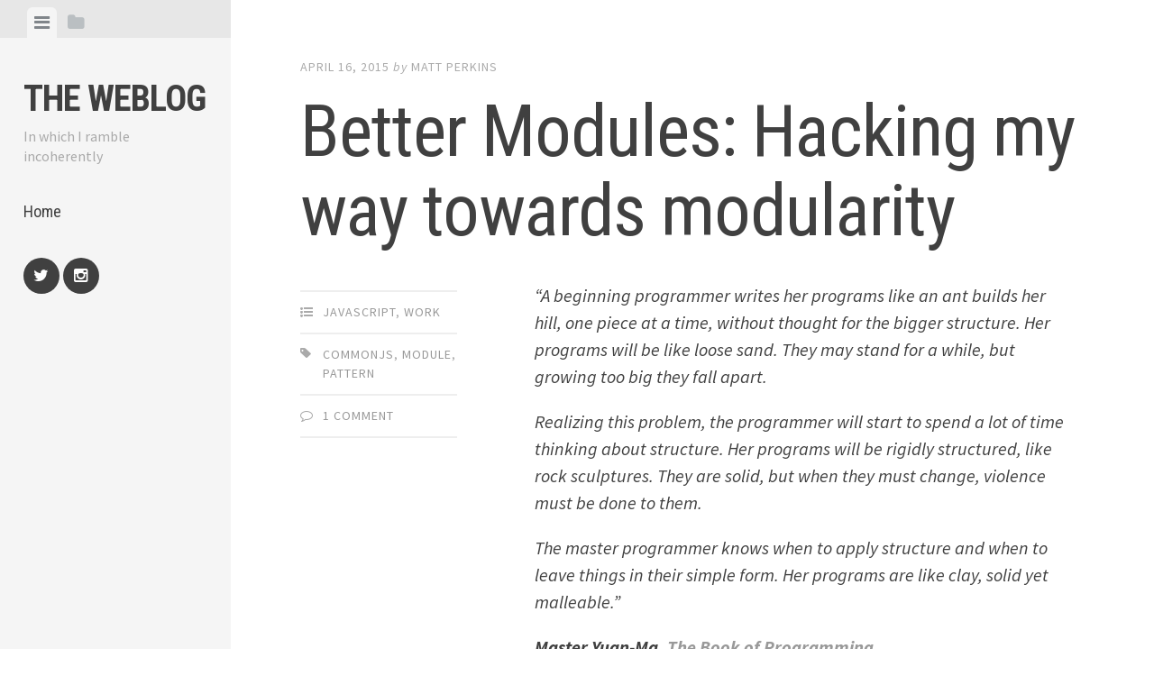

--- FILE ---
content_type: text/html; charset=UTF-8
request_url: http://blog.mattperkins.me/2015/04/16/better-modules/
body_size: 11718
content:
<!DOCTYPE html>
<html lang="en-US">
<head>
<meta charset="UTF-8">
<meta name="viewport" content="width=device-width, initial-scale=1">
<link rel="profile" href="http://gmpg.org/xfn/11">
<link rel="pingback" href="http://blog.mattperkins.me/xmlrpc.php">

<title>Better Modules: Hacking my way towards modularity &#8211; The weblog</title>
<meta name='robots' content='max-image-preview:large' />
<link rel='dns-prefetch' href='//secure.gravatar.com' />
<link rel='dns-prefetch' href='//fonts.googleapis.com' />
<link rel='dns-prefetch' href='//s.w.org' />
<link rel='dns-prefetch' href='//v0.wordpress.com' />
<link rel='dns-prefetch' href='//jetpack.wordpress.com' />
<link rel='dns-prefetch' href='//s0.wp.com' />
<link rel='dns-prefetch' href='//public-api.wordpress.com' />
<link rel='dns-prefetch' href='//0.gravatar.com' />
<link rel='dns-prefetch' href='//1.gravatar.com' />
<link rel='dns-prefetch' href='//2.gravatar.com' />
<link rel="alternate" type="application/rss+xml" title="The weblog &raquo; Feed" href="http://blog.mattperkins.me/feed/" />
<link rel="alternate" type="application/rss+xml" title="The weblog &raquo; Comments Feed" href="http://blog.mattperkins.me/comments/feed/" />
<link rel="alternate" type="application/rss+xml" title="The weblog &raquo; Better Modules: Hacking my way towards modularity Comments Feed" href="http://blog.mattperkins.me/2015/04/16/better-modules/feed/" />
<script type="text/javascript">
window._wpemojiSettings = {"baseUrl":"https:\/\/s.w.org\/images\/core\/emoji\/13.1.0\/72x72\/","ext":".png","svgUrl":"https:\/\/s.w.org\/images\/core\/emoji\/13.1.0\/svg\/","svgExt":".svg","source":{"concatemoji":"http:\/\/blog.mattperkins.me\/wp-includes\/js\/wp-emoji-release.min.js?ver=5.9.5"}};
/*! This file is auto-generated */
!function(e,a,t){var n,r,o,i=a.createElement("canvas"),p=i.getContext&&i.getContext("2d");function s(e,t){var a=String.fromCharCode;p.clearRect(0,0,i.width,i.height),p.fillText(a.apply(this,e),0,0);e=i.toDataURL();return p.clearRect(0,0,i.width,i.height),p.fillText(a.apply(this,t),0,0),e===i.toDataURL()}function c(e){var t=a.createElement("script");t.src=e,t.defer=t.type="text/javascript",a.getElementsByTagName("head")[0].appendChild(t)}for(o=Array("flag","emoji"),t.supports={everything:!0,everythingExceptFlag:!0},r=0;r<o.length;r++)t.supports[o[r]]=function(e){if(!p||!p.fillText)return!1;switch(p.textBaseline="top",p.font="600 32px Arial",e){case"flag":return s([127987,65039,8205,9895,65039],[127987,65039,8203,9895,65039])?!1:!s([55356,56826,55356,56819],[55356,56826,8203,55356,56819])&&!s([55356,57332,56128,56423,56128,56418,56128,56421,56128,56430,56128,56423,56128,56447],[55356,57332,8203,56128,56423,8203,56128,56418,8203,56128,56421,8203,56128,56430,8203,56128,56423,8203,56128,56447]);case"emoji":return!s([10084,65039,8205,55357,56613],[10084,65039,8203,55357,56613])}return!1}(o[r]),t.supports.everything=t.supports.everything&&t.supports[o[r]],"flag"!==o[r]&&(t.supports.everythingExceptFlag=t.supports.everythingExceptFlag&&t.supports[o[r]]);t.supports.everythingExceptFlag=t.supports.everythingExceptFlag&&!t.supports.flag,t.DOMReady=!1,t.readyCallback=function(){t.DOMReady=!0},t.supports.everything||(n=function(){t.readyCallback()},a.addEventListener?(a.addEventListener("DOMContentLoaded",n,!1),e.addEventListener("load",n,!1)):(e.attachEvent("onload",n),a.attachEvent("onreadystatechange",function(){"complete"===a.readyState&&t.readyCallback()})),(n=t.source||{}).concatemoji?c(n.concatemoji):n.wpemoji&&n.twemoji&&(c(n.twemoji),c(n.wpemoji)))}(window,document,window._wpemojiSettings);
</script>
<style type="text/css">
img.wp-smiley,
img.emoji {
	display: inline !important;
	border: none !important;
	box-shadow: none !important;
	height: 1em !important;
	width: 1em !important;
	margin: 0 0.07em !important;
	vertical-align: -0.1em !important;
	background: none !important;
	padding: 0 !important;
}
</style>
	<link rel='stylesheet' id='wp-block-library-css'  href='http://blog.mattperkins.me/wp-includes/css/dist/block-library/style.min.css?ver=5.9.5' type='text/css' media='all' />
<style id='wp-block-library-inline-css' type='text/css'>
.has-text-align-justify{text-align:justify;}
</style>
<link rel='stylesheet' id='mediaelement-css'  href='http://blog.mattperkins.me/wp-includes/js/mediaelement/mediaelementplayer-legacy.min.css?ver=4.2.16' type='text/css' media='all' />
<link rel='stylesheet' id='wp-mediaelement-css'  href='http://blog.mattperkins.me/wp-includes/js/mediaelement/wp-mediaelement.min.css?ver=5.9.5' type='text/css' media='all' />
<style id='global-styles-inline-css' type='text/css'>
body{--wp--preset--color--black: #000000;--wp--preset--color--cyan-bluish-gray: #abb8c3;--wp--preset--color--white: #ffffff;--wp--preset--color--pale-pink: #f78da7;--wp--preset--color--vivid-red: #cf2e2e;--wp--preset--color--luminous-vivid-orange: #ff6900;--wp--preset--color--luminous-vivid-amber: #fcb900;--wp--preset--color--light-green-cyan: #7bdcb5;--wp--preset--color--vivid-green-cyan: #00d084;--wp--preset--color--pale-cyan-blue: #8ed1fc;--wp--preset--color--vivid-cyan-blue: #0693e3;--wp--preset--color--vivid-purple: #9b51e0;--wp--preset--gradient--vivid-cyan-blue-to-vivid-purple: linear-gradient(135deg,rgba(6,147,227,1) 0%,rgb(155,81,224) 100%);--wp--preset--gradient--light-green-cyan-to-vivid-green-cyan: linear-gradient(135deg,rgb(122,220,180) 0%,rgb(0,208,130) 100%);--wp--preset--gradient--luminous-vivid-amber-to-luminous-vivid-orange: linear-gradient(135deg,rgba(252,185,0,1) 0%,rgba(255,105,0,1) 100%);--wp--preset--gradient--luminous-vivid-orange-to-vivid-red: linear-gradient(135deg,rgba(255,105,0,1) 0%,rgb(207,46,46) 100%);--wp--preset--gradient--very-light-gray-to-cyan-bluish-gray: linear-gradient(135deg,rgb(238,238,238) 0%,rgb(169,184,195) 100%);--wp--preset--gradient--cool-to-warm-spectrum: linear-gradient(135deg,rgb(74,234,220) 0%,rgb(151,120,209) 20%,rgb(207,42,186) 40%,rgb(238,44,130) 60%,rgb(251,105,98) 80%,rgb(254,248,76) 100%);--wp--preset--gradient--blush-light-purple: linear-gradient(135deg,rgb(255,206,236) 0%,rgb(152,150,240) 100%);--wp--preset--gradient--blush-bordeaux: linear-gradient(135deg,rgb(254,205,165) 0%,rgb(254,45,45) 50%,rgb(107,0,62) 100%);--wp--preset--gradient--luminous-dusk: linear-gradient(135deg,rgb(255,203,112) 0%,rgb(199,81,192) 50%,rgb(65,88,208) 100%);--wp--preset--gradient--pale-ocean: linear-gradient(135deg,rgb(255,245,203) 0%,rgb(182,227,212) 50%,rgb(51,167,181) 100%);--wp--preset--gradient--electric-grass: linear-gradient(135deg,rgb(202,248,128) 0%,rgb(113,206,126) 100%);--wp--preset--gradient--midnight: linear-gradient(135deg,rgb(2,3,129) 0%,rgb(40,116,252) 100%);--wp--preset--duotone--dark-grayscale: url('#wp-duotone-dark-grayscale');--wp--preset--duotone--grayscale: url('#wp-duotone-grayscale');--wp--preset--duotone--purple-yellow: url('#wp-duotone-purple-yellow');--wp--preset--duotone--blue-red: url('#wp-duotone-blue-red');--wp--preset--duotone--midnight: url('#wp-duotone-midnight');--wp--preset--duotone--magenta-yellow: url('#wp-duotone-magenta-yellow');--wp--preset--duotone--purple-green: url('#wp-duotone-purple-green');--wp--preset--duotone--blue-orange: url('#wp-duotone-blue-orange');--wp--preset--font-size--small: 13px;--wp--preset--font-size--medium: 20px;--wp--preset--font-size--large: 36px;--wp--preset--font-size--x-large: 42px;}.has-black-color{color: var(--wp--preset--color--black) !important;}.has-cyan-bluish-gray-color{color: var(--wp--preset--color--cyan-bluish-gray) !important;}.has-white-color{color: var(--wp--preset--color--white) !important;}.has-pale-pink-color{color: var(--wp--preset--color--pale-pink) !important;}.has-vivid-red-color{color: var(--wp--preset--color--vivid-red) !important;}.has-luminous-vivid-orange-color{color: var(--wp--preset--color--luminous-vivid-orange) !important;}.has-luminous-vivid-amber-color{color: var(--wp--preset--color--luminous-vivid-amber) !important;}.has-light-green-cyan-color{color: var(--wp--preset--color--light-green-cyan) !important;}.has-vivid-green-cyan-color{color: var(--wp--preset--color--vivid-green-cyan) !important;}.has-pale-cyan-blue-color{color: var(--wp--preset--color--pale-cyan-blue) !important;}.has-vivid-cyan-blue-color{color: var(--wp--preset--color--vivid-cyan-blue) !important;}.has-vivid-purple-color{color: var(--wp--preset--color--vivid-purple) !important;}.has-black-background-color{background-color: var(--wp--preset--color--black) !important;}.has-cyan-bluish-gray-background-color{background-color: var(--wp--preset--color--cyan-bluish-gray) !important;}.has-white-background-color{background-color: var(--wp--preset--color--white) !important;}.has-pale-pink-background-color{background-color: var(--wp--preset--color--pale-pink) !important;}.has-vivid-red-background-color{background-color: var(--wp--preset--color--vivid-red) !important;}.has-luminous-vivid-orange-background-color{background-color: var(--wp--preset--color--luminous-vivid-orange) !important;}.has-luminous-vivid-amber-background-color{background-color: var(--wp--preset--color--luminous-vivid-amber) !important;}.has-light-green-cyan-background-color{background-color: var(--wp--preset--color--light-green-cyan) !important;}.has-vivid-green-cyan-background-color{background-color: var(--wp--preset--color--vivid-green-cyan) !important;}.has-pale-cyan-blue-background-color{background-color: var(--wp--preset--color--pale-cyan-blue) !important;}.has-vivid-cyan-blue-background-color{background-color: var(--wp--preset--color--vivid-cyan-blue) !important;}.has-vivid-purple-background-color{background-color: var(--wp--preset--color--vivid-purple) !important;}.has-black-border-color{border-color: var(--wp--preset--color--black) !important;}.has-cyan-bluish-gray-border-color{border-color: var(--wp--preset--color--cyan-bluish-gray) !important;}.has-white-border-color{border-color: var(--wp--preset--color--white) !important;}.has-pale-pink-border-color{border-color: var(--wp--preset--color--pale-pink) !important;}.has-vivid-red-border-color{border-color: var(--wp--preset--color--vivid-red) !important;}.has-luminous-vivid-orange-border-color{border-color: var(--wp--preset--color--luminous-vivid-orange) !important;}.has-luminous-vivid-amber-border-color{border-color: var(--wp--preset--color--luminous-vivid-amber) !important;}.has-light-green-cyan-border-color{border-color: var(--wp--preset--color--light-green-cyan) !important;}.has-vivid-green-cyan-border-color{border-color: var(--wp--preset--color--vivid-green-cyan) !important;}.has-pale-cyan-blue-border-color{border-color: var(--wp--preset--color--pale-cyan-blue) !important;}.has-vivid-cyan-blue-border-color{border-color: var(--wp--preset--color--vivid-cyan-blue) !important;}.has-vivid-purple-border-color{border-color: var(--wp--preset--color--vivid-purple) !important;}.has-vivid-cyan-blue-to-vivid-purple-gradient-background{background: var(--wp--preset--gradient--vivid-cyan-blue-to-vivid-purple) !important;}.has-light-green-cyan-to-vivid-green-cyan-gradient-background{background: var(--wp--preset--gradient--light-green-cyan-to-vivid-green-cyan) !important;}.has-luminous-vivid-amber-to-luminous-vivid-orange-gradient-background{background: var(--wp--preset--gradient--luminous-vivid-amber-to-luminous-vivid-orange) !important;}.has-luminous-vivid-orange-to-vivid-red-gradient-background{background: var(--wp--preset--gradient--luminous-vivid-orange-to-vivid-red) !important;}.has-very-light-gray-to-cyan-bluish-gray-gradient-background{background: var(--wp--preset--gradient--very-light-gray-to-cyan-bluish-gray) !important;}.has-cool-to-warm-spectrum-gradient-background{background: var(--wp--preset--gradient--cool-to-warm-spectrum) !important;}.has-blush-light-purple-gradient-background{background: var(--wp--preset--gradient--blush-light-purple) !important;}.has-blush-bordeaux-gradient-background{background: var(--wp--preset--gradient--blush-bordeaux) !important;}.has-luminous-dusk-gradient-background{background: var(--wp--preset--gradient--luminous-dusk) !important;}.has-pale-ocean-gradient-background{background: var(--wp--preset--gradient--pale-ocean) !important;}.has-electric-grass-gradient-background{background: var(--wp--preset--gradient--electric-grass) !important;}.has-midnight-gradient-background{background: var(--wp--preset--gradient--midnight) !important;}.has-small-font-size{font-size: var(--wp--preset--font-size--small) !important;}.has-medium-font-size{font-size: var(--wp--preset--font-size--medium) !important;}.has-large-font-size{font-size: var(--wp--preset--font-size--large) !important;}.has-x-large-font-size{font-size: var(--wp--preset--font-size--x-large) !important;}
</style>
<link rel='stylesheet' id='editor-style-css'  href='http://blog.mattperkins.me/wp-content/themes/editor/style.css?ver=5.9.5' type='text/css' media='all' />
<link rel='stylesheet' id='editor-font-awesome-css-css'  href='http://blog.mattperkins.me/wp-content/themes/editor/inc/fontawesome/font-awesome.css?ver=4.1.0' type='text/css' media='screen' />
<!--[if IE]>
<link rel='stylesheet' id='ie7-style-css'  href='http://blog.mattperkins.me/wp-content/themes/editor/inc/styles/ie.css?ver=5.9.5' type='text/css' media='all' />
<![endif]-->
<link rel='stylesheet' id='editor-fonts-css'  href='//fonts.googleapis.com/css?family=Source+Sans+Pro%3A400%2C600%2C700%2C400italic%2C600italic%2C700italic%7CRoboto+Condensed%3A300%2C400%2C700%2C300italic%2C400italic%2C700italic&#038;subset=latin%2Clatin-ext' type='text/css' media='all' />
<link rel='stylesheet' id='social-logos-css'  href='http://blog.mattperkins.me/wp-content/plugins/jetpack/_inc/social-logos/social-logos.min.css?ver=11.4' type='text/css' media='all' />
<link rel='stylesheet' id='jetpack_css-css'  href='http://blog.mattperkins.me/wp-content/plugins/jetpack/css/jetpack.css?ver=11.4' type='text/css' media='all' />
<script type='text/javascript' src='http://blog.mattperkins.me/wp-includes/js/jquery/jquery.min.js?ver=3.6.0' id='jquery-core-js'></script>
<script type='text/javascript' src='http://blog.mattperkins.me/wp-includes/js/jquery/jquery-migrate.min.js?ver=3.3.2' id='jquery-migrate-js'></script>
<link rel="https://api.w.org/" href="http://blog.mattperkins.me/wp-json/" /><link rel="alternate" type="application/json" href="http://blog.mattperkins.me/wp-json/wp/v2/posts/321" /><link rel="EditURI" type="application/rsd+xml" title="RSD" href="http://blog.mattperkins.me/xmlrpc.php?rsd" />
<link rel="wlwmanifest" type="application/wlwmanifest+xml" href="http://blog.mattperkins.me/wp-includes/wlwmanifest.xml" /> 
<meta name="generator" content="WordPress 5.9.5" />
<link rel="canonical" href="http://blog.mattperkins.me/2015/04/16/better-modules/" />
<link rel='shortlink' href='https://wp.me/p3qoLB-5b' />
<link rel="alternate" type="application/json+oembed" href="http://blog.mattperkins.me/wp-json/oembed/1.0/embed?url=http%3A%2F%2Fblog.mattperkins.me%2F2015%2F04%2F16%2Fbetter-modules%2F" />
<link rel="alternate" type="text/xml+oembed" href="http://blog.mattperkins.me/wp-json/oembed/1.0/embed?url=http%3A%2F%2Fblog.mattperkins.me%2F2015%2F04%2F16%2Fbetter-modules%2F&#038;format=xml" />
<style>img#wpstats{display:none}</style>
	
<!-- Jetpack Open Graph Tags -->
<meta property="og:type" content="article" />
<meta property="og:title" content="Better Modules: Hacking my way towards modularity" />
<meta property="og:url" content="http://blog.mattperkins.me/2015/04/16/better-modules/" />
<meta property="og:description" content="&#8220;A beginning programmer writes her programs like an ant builds her hill, one piece at a time, without thought for the bigger structure. Her programs will be like loose sand. They may stand fo…" />
<meta property="article:published_time" content="2015-04-16T20:47:24+00:00" />
<meta property="article:modified_time" content="2015-04-17T21:26:50+00:00" />
<meta property="og:site_name" content="The weblog" />
<meta property="og:image" content="https://s0.wp.com/i/blank.jpg" />
<meta property="og:image:alt" content="" />
<meta property="og:locale" content="en_US" />
<meta name="twitter:text:title" content="Better Modules: Hacking my way towards modularity" />
<meta name="twitter:card" content="summary" />

<!-- End Jetpack Open Graph Tags -->
</head>

<body class="post-template-default single single-post postid-321 single-format-standard group-blog">

<div id="page" class="hfeed site container">

	<a class="skip-link screen-reader-text" href="#content">Skip to content</a>

	<!-- Get sidebar color option (Appearance -> Customize -> Theme Options) -->
		<header id="masthead" class="site-header " role="banner">
		<!-- Tab navigation -->
		<ul class="toggle-bar" role="tablist">
			<!-- Main navigation -->
			<li id="panel-1" class="current" role="presentation">
				<a href="#tab-1" role="tab" aria-controls="tab-1" aria-selected="true" class="current nav-toggle" data-tab="tab-1"><i class="fa fa-bars"></i><span class="screen-reader-text">View menu</span></a>
			</li>

			<!-- Featured Posts navigation -->
			
			<!-- Sidebar widgets navigation -->
			<li id="panel-3" role="presentation">
				<a href="#tab-3" role="tab" aria-controls="tab-3" aria-selected="false" class="folder-toggle" data-tab="tab-3"><i class="fa fa-folder"></i><i class="fa fa-folder-open"></i><span class="screen-reader-text">View sidebar</span></a>
			</li>
		</ul>

		<div id="tabs" class="toggle-tabs">
			<div class="site-header-inside">
				<!-- Logo, description and main navigation -->
				<div id="tab-1" class="tab-content current fadeIn">
					<div class="site-branding">
						<!-- Get the site branding -->
													<h1 class="site-title"><a href="http://blog.mattperkins.me/" rel="home">The weblog</a></h1>
							<h2 class="site-description">In which I ramble incoherently</h2>
											</div>

					<nav id="site-navigation" class="main-navigation" role="navigation">
						<div class="menu"><ul>
<li ><a href="http://blog.mattperkins.me/">Home</a></li></ul></div>
					</nav><!-- #site-navigation -->

											<div class="social-links"><ul id="menu-socials" class="menu"><li id="menu-item-365" class="menu-item menu-item-type-custom menu-item-object-custom menu-item-365"><a href="https://twitter.com/nudoru"><span class="screen-reader-text">Twitter</span></a></li>
<li id="menu-item-366" class="menu-item menu-item-type-custom menu-item-object-custom menu-item-366"><a href="https://www.instagram.com/hfaze/"><span class="screen-reader-text">Instagram</span></a></li>
</ul></div>									</div><!-- #tab-1 -->

				<!-- Featured Posts template (template-featured-posts.php) -->
				
				<!-- Sidebar widgets -->
				<div id="tab-3" class="tab-content animated fadeIn" role="tabpanel" aria-labelledby="panel-3" aria-hidden="true">
						<div id="secondary" class="widget-area" role="complementary">
		<aside id="search-2" class="widget widget_search"><h2 class="widget-title">Search</h2><form role="search" method="get" class="search-form" action="http://blog.mattperkins.me/">
				<label>
					<span class="screen-reader-text">Search for:</span>
					<input type="search" class="search-field" placeholder="Search &hellip;" value="" name="s" />
				</label>
				<input type="submit" class="search-submit" value="Search" />
			</form></aside>
		<aside id="recent-posts-2" class="widget widget_recent_entries">
		<h2 class="widget-title">Recent Posts</h2>
		<ul>
											<li>
					<a href="http://blog.mattperkins.me/2022/07/01/airdropping-on-fxhash-tips-and-tricks/">Airdropping on fx(hash): Tips and Tricks</a>
									</li>
											<li>
					<a href="http://blog.mattperkins.me/2016/11/08/route-change-updates-with-react-router-4/">Route change updates with React-router 4</a>
									</li>
											<li>
					<a href="http://blog.mattperkins.me/2016/11/08/ive-stopped-writing-my-own-javascript-framework-because/">I’ve stopped writing my own JavaScript framework because …</a>
									</li>
											<li>
					<a href="http://blog.mattperkins.me/2015/11/18/im-writing-my-own-javascript-framework-because/">I&#8217;m writing my own JavaScript framework because &#8230;</a>
									</li>
											<li>
					<a href="http://blog.mattperkins.me/2015/10/27/this-is-cool/">This is cool &#8230;</a>
									</li>
					</ul>

		</aside><aside id="categories-2" class="widget widget_categories"><h2 class="widget-title">Categories</h2>
			<ul>
					<li class="cat-item cat-item-14"><a href="http://blog.mattperkins.me/category/as3-flash/">ActionScript 3</a>
</li>
	<li class="cat-item cat-item-8"><a href="http://blog.mattperkins.me/category/design/">Design</a>
</li>
	<li class="cat-item cat-item-4"><a href="http://blog.mattperkins.me/category/family/">Family</a>
</li>
	<li class="cat-item cat-item-5"><a href="http://blog.mattperkins.me/category/flash/">Flash</a>
</li>
	<li class="cat-item cat-item-30"><a href="http://blog.mattperkins.me/category/javascript/">JavaScript</a>
</li>
	<li class="cat-item cat-item-2"><a href="http://blog.mattperkins.me/category/random/">Random</a>
</li>
	<li class="cat-item cat-item-7"><a href="http://blog.mattperkins.me/category/wiiflash-flash/">WiiFlash</a>
</li>
	<li class="cat-item cat-item-3"><a href="http://blog.mattperkins.me/category/work/">Work</a>
</li>
			</ul>

			</aside>	</div><!-- #secondary -->
				</div><!-- #tab-3 -->
			</div><!-- .site-header-inside -->
		</div><!-- #tabs -->
	</header><!-- #masthead -->

	<div id="content" class="site-content fadeInFast">

	<div id="primary" class="content-area">
		<main id="main" class="site-main" role="main">

		
			
<article id="post-321" class="post post-321 type-post status-publish format-standard hentry category-javascript category-work tag-commonjs tag-module tag-pattern">
	<!-- Grab the featured image -->
	
	<header class="entry-header">
				<div class="entry-date">
			<span class="posted-on"><a href="http://blog.mattperkins.me/2015/04/16/better-modules/" rel="bookmark"><time class="entry-date published" datetime="2015-04-16T16:47:24-04:00">April 16, 2015</time><time class="updated" datetime="2015-04-17T17:26:50-04:00">April 17, 2015</time></a></span><span class="byline"> by </span> <span class="author vcard"><a class="url fn n" href="http://blog.mattperkins.me/author/adminitor/">Matt Perkins</a></span>		</div><!-- .entry-meta -->
		
		<h1 class="entry-title">Better Modules: Hacking my way towards modularity</h1>	</header><!-- .entry-header -->

	
<div class="entry-meta">
	
	<ul class="meta-list">
					<li class="meta-cat"><a href="http://blog.mattperkins.me/category/javascript/" rel="category tag">JavaScript</a>, <a href="http://blog.mattperkins.me/category/work/" rel="category tag">Work</a></li>
							<li class="meta-tag"><a href="http://blog.mattperkins.me/tag/commonjs/" rel="tag">commonjs</a>, <a href="http://blog.mattperkins.me/tag/module/" rel="tag">module</a>, <a href="http://blog.mattperkins.me/tag/pattern/" rel="tag">pattern</a></li>
						<li class="meta-comment">
			<span class="comments-link"><a href="http://blog.mattperkins.me/2015/04/16/better-modules/#comments">1 Comment</a></span>
		</li>
					</ul>
</div>
	<div class="entry-content">
		<p style="padding-left: 30px;"><em>&#8220;A beginning programmer writes her programs like an ant builds her hill, one piece at a time, without thought for the bigger structure. Her programs will be like loose sand. They may stand for a while, but growing too big they fall apart.</em></p>
<p style="padding-left: 30px;"><em>Realizing this problem, the programmer will start to spend a lot of time thinking about structure. Her programs will be rigidly structured, like rock sculptures. They are solid, but when they must change, violence must be done to them.</em></p>
<p style="padding-left: 30px;"><em>The master programmer knows when to apply structure and when to leave things in their simple form. Her programs are like clay, solid yet malleable.&#8221;</em></p>
<p style="padding-left: 30px;"><em><strong>Master Yuan-Ma, <a href="http://eloquentjavascript.net/10_modules.html" target="_blank">The Book of Programming</a></strong></em></p>
<p>&nbsp;</p>
<p>After implementing the <a href="http://blog.mattperkins.me/2015/04/15/namespacing-javascript-code-for-great-good/" target="_blank">automatic namespace import thing</a> the other day, I wasn&#8217;t happy that I needed something this like this in the first place. Locking everything behind a rigid namespace was prohibiting reusability. I trying to move forward, but my structure was getting in the way. I&#8217;m at the middle paragraph in the quote above.</p>
<p>I wanted to move towards something akin to AMD or CommonJS modules, but I didn&#8217;t want to add the additional complexity of a packaging system (Browserify, Webpack, etc.) to my build process (*Why? See below &#8230;). I also wanted to know more about how they worked once all of the files are packed in a big file at the end of the process.</p>
<p>The <a href="http://eloquentjavascript.net/10_modules.html" target="_blank">Modules chapter</a> of the Eloquent JavaScript book was a perfect place to start with this. It breaks down the logic and creation of both CommonJS and AMD modules as well as providing basic require() and define() functions. <a href="http://know.cujojs.com/tutorials/modules/authoring-cjs-modules" target="_blank">Cujujs.com</a> provides a more insight to how CommonJS modules work in practice also.</p>
<p>Ben Clinkinbeard wrote a <a href="http://know.cujojs.com/tutorials/modules/authoring-cjs-modules" target="_blank">great post</a> explaining what the other end of Browserify looks like &#8211; how it packages all of the external files together in to one big IIFE and then pulls them out again.</p>
<p>With that, I wrote my own little module system &#8211; trying to follow what I was learning about CommonJS. I don&#8217;t want to lazy load all of the files so I chose to use a module ID. I&#8217;m still using my namespaces for this &#8211; it helps to keep them organized in a logical way. At least in my head.</p>
<p>A module skeleton</p>
<pre>define('package.moduleID',
  function(require, module, exports){
    exports.myMethod = function() {};
  });</pre>
<p>All of the code for the modules is wrapped in a function. I&#8217;m passing in the global require function and the module and exports objects. The require() function handles that (below).</p>
<p>The define() function was borrowed from AMD, but it&#8217;s much simpler. It stores the modules function code in an object under the ID:</p>
<pre>function define(id, moduleCode) {
  if(id in define.cache) {
    return;
  }
  define.cache[id] = moduleCode;
}
define.cache = Object.create(null);</pre>
<p>&#8220;Loading&#8221; a module is straight forward:</p>
<pre>var _DOMUtils = require('nudoru.utils.DOMUtils');</pre>
<p>The require() function looks up the ID from the define.cache, creates the exports and module objects and invokes the code. It&#8217;s also cached for performance later. The returned module is a singleton, having been cached for later use after it&#8217;s first instantiated.</p>
<pre>function require(id) {
  if (id in require.cache) {
    return require.cache[id];
  }

  var moduleCode = define.cache[id],
      exports = {},
      module = {exports: exports};

  if(!moduleCode) {
    throw new Error('Require: module not found: "'+id+'"');
  }

  moduleCode.call(moduleCode, require, module, exports);
  require.cache[id] = module.exports;
  return module.exports;
}
require.cache = Object.create(null);</pre>
<p>I created requireCopy() function that returns an uncached instance of the module. I&#8217;m using it for my menus when I need several unique instances of a module &#8211; one for each item.</p>
<p>I&#8217;m spent a few hours today refactoring my <a href="https://github.com/nudoru/Solutions-Gallery/tree/master/source/scripts/nudoru/utils" target="_blank">utility classes</a> all of my <a href="https://github.com/nudoru/Solutions-Gallery/tree/master/source/scripts/nudoru/components" target="_blank">components</a> with this pattern. It&#8217;s testing out well and the resulting code is a lot cleaner. At this point, I&#8217;m not quite sure if I&#8217;m going to refactor the actual application code &#8230; But maybe I&#8217;ll feel differently on Monday.</p>
<p>Many thanks to <a href="https://twitter.com/iamdustan" target="_blank">Dustan Kasten</a> for guidance on all of these module systems!</p>
<p><strong>Why am I avoiding packaging?</strong></p>
<p>I&#8217;m trying to keep the concat&#8217;d JavaScript file as human editable as possible. I want other people to be able to edit my code without needing to install a suite of build tools &#8211; something likely to be difficult for most people where I work.</p>
<h3>A Tangent</h3>
<p>While trying to figure out a problem I did something interesting in the requireCopy() function. Instead of just pulling the instance from the define cache, I created a whole new copy it with some string manipulation. I was interesting in that it did work fine, but it didn&#8217;t solve my problem so I removed it.</p>
<pre>var funcBody = srcFunc.toString().match(/function[^{]+\{([\s\S]*)\}$/)[1],
newFuncCode = new Function('require, module, exports', funcBody);</pre>
<p>Manipulating the function body as plain text has some interesting possibilities. It might be possible to regex the var = require() statements and make a map or perform some light dependency injection.</p>
<p>&nbsp;</p>
<div class="sharedaddy sd-sharing-enabled"><div class="robots-nocontent sd-block sd-social sd-social-icon-text sd-sharing"><h3 class="sd-title">Share this:</h3><div class="sd-content"><ul><li class="share-facebook"><a rel="nofollow noopener noreferrer" data-shared="sharing-facebook-321" class="share-facebook sd-button share-icon" href="http://blog.mattperkins.me/2015/04/16/better-modules/?share=facebook" target="_blank" title="Click to share on Facebook" ><span>Facebook</span></a></li><li class="share-twitter"><a rel="nofollow noopener noreferrer" data-shared="sharing-twitter-321" class="share-twitter sd-button share-icon" href="http://blog.mattperkins.me/2015/04/16/better-modules/?share=twitter" target="_blank" title="Click to share on Twitter" ><span>Twitter</span></a></li><li class="share-linkedin"><a rel="nofollow noopener noreferrer" data-shared="sharing-linkedin-321" class="share-linkedin sd-button share-icon" href="http://blog.mattperkins.me/2015/04/16/better-modules/?share=linkedin" target="_blank" title="Click to share on LinkedIn" ><span>LinkedIn</span></a></li><li class="share-email"><a rel="nofollow noopener noreferrer" data-shared="" class="share-email sd-button share-icon" href="mailto:?subject=%5BShared%20Post%5D%20Better%20Modules%3A%20Hacking%20my%20way%20towards%20modularity&body=http%3A%2F%2Fblog.mattperkins.me%2F2015%2F04%2F16%2Fbetter-modules%2F&share=email" target="_blank" title="Click to email a link to a friend" data-email-share-error-title="Do you have email set up?" data-email-share-error-text="If you&#039;re having problems sharing via email, you might not have email set up for your browser. You may need to create a new email yourself." data-email-share-nonce="f09bc5abdb" data-email-share-track-url="http://blog.mattperkins.me/2015/04/16/better-modules/?share=email"><span>Email</span></a></li><li class="share-pocket"><a rel="nofollow noopener noreferrer" data-shared="" class="share-pocket sd-button share-icon" href="http://blog.mattperkins.me/2015/04/16/better-modules/?share=pocket" target="_blank" title="Click to share on Pocket" ><span>Pocket</span></a></li><li class="share-end"></li></ul></div></div></div>			</div><!-- .entry-content -->

</article><!-- #post-## -->

				<nav class="navigation post-navigation" role="navigation">
		<h1 class="screen-reader-text">Post navigation</h1>
		<div class="nav-links">
			<div class="nav-previous"><a href="http://blog.mattperkins.me/2015/04/15/namespacing-javascript-code-for-great-good/" rel="prev"><span class="meta-nav">&larr; Previous Post</span> Namespacing Javascript Code for Great Good</a></div><div class="nav-next"><a href="http://blog.mattperkins.me/2015/05/08/adding-routes/" rel="next"><span class="meta-nav">Next Post &rarr;</span> Adding routes</a></div>		</div><!-- .nav-links -->
	</nav><!-- .navigation -->
	
			
<div id="comments" class="comments-area">

	
			<h3 class="comments-title">
			One Comment		</h3>

		
		<ol class="comment-list">
			<li class="pingback even thread-even depth-1 clear" id="li-comment-138">

	<article class="comment-block" id="comment-138">

		<img alt='' src='http://1.gravatar.com/avatar/?s=51&#038;d=retro&#038;r=pg' srcset='http://0.gravatar.com/avatar/?s=102&#038;d=retro&#038;r=pg 2x' class='avatar avatar-51 photo avatar-default' height='51' width='51' loading='lazy'/>
		<div class="comment-wrap">
			<footer class="comment-info">
				<cite class="comment-cite"><a href='http://blog.mattperkins.me/2015/04/15/namespacing-javascript-code-for-great-good/' rel='external nofollow ugc' class='url'>Namespacing Javascript Code for Great Good | Noodle Box of Matt Perkins</a></cite>				<a class="comment-time" href="http://blog.mattperkins.me/2015/04/16/better-modules/#comment-138">April 19, 2015 at 6:04 pm</a>			</footer>

			<div class="comment-content">
				<p>[&#8230;] Better Modules: Hacking my way towards modularity [&#8230;]</p>
				<p class="reply">
					<a rel='nofollow' class='comment-reply-link' href='http://blog.mattperkins.me/2015/04/16/better-modules/?replytocom=138#respond' data-commentid="138" data-postid="321" data-belowelement="comment-138" data-respondelement="respond" data-replyto="Reply to Namespacing Javascript Code for Great Good | Noodle Box of Matt Perkins" aria-label='Reply to Namespacing Javascript Code for Great Good | Noodle Box of Matt Perkins'>Reply</a>				</p>
			</div>

					</div>
	</article>
</li><!-- #comment-## -->
		</ol><!-- .comment-list -->

		
	
	
	
		<div id="respond" class="comment-respond">
							<h3 id="reply-title" class="comment-reply-title">Leave a Reply					<small><a rel="nofollow" id="cancel-comment-reply-link" href="/2015/04/16/better-modules/#respond" style="display:none;">Cancel reply</a></small>
				</h3>
						<form id="commentform" class="comment-form">
				<iframe
					title="Comment Form"
					src="https://jetpack.wordpress.com/jetpack-comment/?blogid=50620743&#038;postid=321&#038;comment_registration=0&#038;require_name_email=1&#038;stc_enabled=1&#038;stb_enabled=1&#038;show_avatars=1&#038;avatar_default=retro&#038;greeting=Leave+a+Reply&#038;jetpack_comments_nonce=ac5abfe00d&#038;greeting_reply=Leave+a+Reply+to+%25s&#038;color_scheme=light&#038;lang=en_US&#038;jetpack_version=11.4&#038;show_cookie_consent=10&#038;has_cookie_consent=0&#038;token_key=%3Bnormal%3B&#038;sig=e0950abe5262155c920a67195b2464a6e0ff9851#parent=http%3A%2F%2Fblog.mattperkins.me%2F2015%2F04%2F16%2Fbetter-modules%2F"
											name="jetpack_remote_comment"
						style="width:100%; height: 430px; border:0;"
										class="jetpack_remote_comment"
					id="jetpack_remote_comment"
					sandbox="allow-same-origin allow-top-navigation allow-scripts allow-forms allow-popups"
				>
									</iframe>
									<!--[if !IE]><!-->
					<script>
						document.addEventListener('DOMContentLoaded', function () {
							var commentForms = document.getElementsByClassName('jetpack_remote_comment');
							for (var i = 0; i < commentForms.length; i++) {
								commentForms[i].allowTransparency = false;
								commentForms[i].scrolling = 'no';
							}
						});
					</script>
					<!--<![endif]-->
							</form>
		</div>

		
		<input type="hidden" name="comment_parent" id="comment_parent" value="" />

		
</div><!-- #comments -->

		
		</main><!-- #main -->
	</div><!-- #primary -->


	</div><!-- #content -->

	<footer id="colophon" class="site-footer" role="contentinfo">
		<div class="site-info">
			<a class="powered-by" href="http://wordpress.org/">Proudly powered by WordPress</a>
			<span class="sep"> | </span>
			Theme: editor by <a href="https://array.is/">Array</a>		</div><!-- .site-info -->
	</footer><!-- #colophon -->
</div><!-- #page -->


	<script type="text/javascript">
		window.WPCOM_sharing_counts = {"http:\/\/blog.mattperkins.me\/2015\/04\/16\/better-modules\/":321};
	</script>
				<script type='text/javascript' src='http://blog.mattperkins.me/wp-content/themes/editor/js/jquery.fitvids.js?ver=20140820' id='fitvids-js'></script>
<script type='text/javascript' src='http://blog.mattperkins.me/wp-content/themes/editor/js/editor.js?ver=20120206' id='editor-js-js'></script>
<script type='text/javascript' src='http://blog.mattperkins.me/wp-includes/js/comment-reply.min.js?ver=5.9.5' id='comment-reply-js'></script>
<script defer type='text/javascript' src='http://blog.mattperkins.me/wp-content/plugins/akismet/_inc/akismet-frontend.js?ver=1752611293' id='akismet-frontend-js'></script>
<script type='text/javascript' id='sharing-js-js-extra'>
/* <![CDATA[ */
var sharing_js_options = {"lang":"en","counts":"1","is_stats_active":"1"};
/* ]]> */
</script>
<script type='text/javascript' src='http://blog.mattperkins.me/wp-content/plugins/jetpack/_inc/build/sharedaddy/sharing.min.js?ver=11.4' id='sharing-js-js'></script>
<script type='text/javascript' id='sharing-js-js-after'>
var windowOpen;
			( function () {
				function matches( el, sel ) {
					return !! (
						el.matches && el.matches( sel ) ||
						el.msMatchesSelector && el.msMatchesSelector( sel )
					);
				}

				document.body.addEventListener( 'click', function ( event ) {
					if ( ! event.target ) {
						return;
					}

					var el;
					if ( matches( event.target, 'a.share-facebook' ) ) {
						el = event.target;
					} else if ( event.target.parentNode && matches( event.target.parentNode, 'a.share-facebook' ) ) {
						el = event.target.parentNode;
					}

					if ( el ) {
						event.preventDefault();

						// If there's another sharing window open, close it.
						if ( typeof windowOpen !== 'undefined' ) {
							windowOpen.close();
						}
						windowOpen = window.open( el.getAttribute( 'href' ), 'wpcomfacebook', 'menubar=1,resizable=1,width=600,height=400' );
						return false;
					}
				} );
			} )();
var windowOpen;
			( function () {
				function matches( el, sel ) {
					return !! (
						el.matches && el.matches( sel ) ||
						el.msMatchesSelector && el.msMatchesSelector( sel )
					);
				}

				document.body.addEventListener( 'click', function ( event ) {
					if ( ! event.target ) {
						return;
					}

					var el;
					if ( matches( event.target, 'a.share-twitter' ) ) {
						el = event.target;
					} else if ( event.target.parentNode && matches( event.target.parentNode, 'a.share-twitter' ) ) {
						el = event.target.parentNode;
					}

					if ( el ) {
						event.preventDefault();

						// If there's another sharing window open, close it.
						if ( typeof windowOpen !== 'undefined' ) {
							windowOpen.close();
						}
						windowOpen = window.open( el.getAttribute( 'href' ), 'wpcomtwitter', 'menubar=1,resizable=1,width=600,height=350' );
						return false;
					}
				} );
			} )();
var windowOpen;
			( function () {
				function matches( el, sel ) {
					return !! (
						el.matches && el.matches( sel ) ||
						el.msMatchesSelector && el.msMatchesSelector( sel )
					);
				}

				document.body.addEventListener( 'click', function ( event ) {
					if ( ! event.target ) {
						return;
					}

					var el;
					if ( matches( event.target, 'a.share-linkedin' ) ) {
						el = event.target;
					} else if ( event.target.parentNode && matches( event.target.parentNode, 'a.share-linkedin' ) ) {
						el = event.target.parentNode;
					}

					if ( el ) {
						event.preventDefault();

						// If there's another sharing window open, close it.
						if ( typeof windowOpen !== 'undefined' ) {
							windowOpen.close();
						}
						windowOpen = window.open( el.getAttribute( 'href' ), 'wpcomlinkedin', 'menubar=1,resizable=1,width=580,height=450' );
						return false;
					}
				} );
			} )();
var windowOpen;
			( function () {
				function matches( el, sel ) {
					return !! (
						el.matches && el.matches( sel ) ||
						el.msMatchesSelector && el.msMatchesSelector( sel )
					);
				}

				document.body.addEventListener( 'click', function ( event ) {
					if ( ! event.target ) {
						return;
					}

					var el;
					if ( matches( event.target, 'a.share-pocket' ) ) {
						el = event.target;
					} else if ( event.target.parentNode && matches( event.target.parentNode, 'a.share-pocket' ) ) {
						el = event.target.parentNode;
					}

					if ( el ) {
						event.preventDefault();

						// If there's another sharing window open, close it.
						if ( typeof windowOpen !== 'undefined' ) {
							windowOpen.close();
						}
						windowOpen = window.open( el.getAttribute( 'href' ), 'wpcompocket', 'menubar=1,resizable=1,width=450,height=450' );
						return false;
					}
				} );
			} )();
</script>

		<!--[if IE]>
		<script type="text/javascript">
			if ( 0 === window.location.hash.indexOf( '#comment-' ) ) {
				// window.location.reload() doesn't respect the Hash in IE
				window.location.hash = window.location.hash;
			}
		</script>
		<![endif]-->
		<script type="text/javascript">
			(function () {
				var comm_par_el = document.getElementById( 'comment_parent' ),
					comm_par = ( comm_par_el && comm_par_el.value ) ? comm_par_el.value : '',
					frame = document.getElementById( 'jetpack_remote_comment' ),
					tellFrameNewParent;

				tellFrameNewParent = function () {
					if ( comm_par ) {
						frame.src = "https://jetpack.wordpress.com/jetpack-comment/?blogid=50620743&postid=321&comment_registration=0&require_name_email=1&stc_enabled=1&stb_enabled=1&show_avatars=1&avatar_default=retro&greeting=Leave+a+Reply&jetpack_comments_nonce=ac5abfe00d&greeting_reply=Leave+a+Reply+to+%25s&color_scheme=light&lang=en_US&jetpack_version=11.4&show_cookie_consent=10&has_cookie_consent=0&token_key=%3Bnormal%3B&sig=e0950abe5262155c920a67195b2464a6e0ff9851#parent=http%3A%2F%2Fblog.mattperkins.me%2F2015%2F04%2F16%2Fbetter-modules%2F" + '&replytocom=' + parseInt( comm_par, 10 ).toString();
					} else {
						frame.src = "https://jetpack.wordpress.com/jetpack-comment/?blogid=50620743&postid=321&comment_registration=0&require_name_email=1&stc_enabled=1&stb_enabled=1&show_avatars=1&avatar_default=retro&greeting=Leave+a+Reply&jetpack_comments_nonce=ac5abfe00d&greeting_reply=Leave+a+Reply+to+%25s&color_scheme=light&lang=en_US&jetpack_version=11.4&show_cookie_consent=10&has_cookie_consent=0&token_key=%3Bnormal%3B&sig=e0950abe5262155c920a67195b2464a6e0ff9851#parent=http%3A%2F%2Fblog.mattperkins.me%2F2015%2F04%2F16%2Fbetter-modules%2F";
					}
				};

				
				if ( 'undefined' !== typeof addComment ) {
					addComment._Jetpack_moveForm = addComment.moveForm;

					addComment.moveForm = function ( commId, parentId, respondId, postId ) {
						var returnValue = addComment._Jetpack_moveForm( commId, parentId, respondId, postId ),
							cancelClick, cancel;

						if ( false === returnValue ) {
							cancel = document.getElementById( 'cancel-comment-reply-link' );
							cancelClick = cancel.onclick;
							cancel.onclick = function () {
								var cancelReturn = cancelClick.call( this );
								if ( false !== cancelReturn ) {
									return cancelReturn;
								}

								if ( ! comm_par ) {
									return cancelReturn;
								}

								comm_par = 0;

								tellFrameNewParent();

								return cancelReturn;
							};
						}

						if ( comm_par == parentId ) {
							return returnValue;
						}

						comm_par = parentId;

						tellFrameNewParent();

						return returnValue;
					};
				}

				
				// Do the post message bit after the dom has loaded.
				document.addEventListener( 'DOMContentLoaded', function () {
					var iframe_url = "https:\/\/jetpack.wordpress.com";
					if ( window.postMessage ) {
						if ( document.addEventListener ) {
							window.addEventListener( 'message', function ( event ) {
								var origin = event.origin.replace( /^http:\/\//i, 'https://' );
								if ( iframe_url.replace( /^http:\/\//i, 'https://' ) !== origin ) {
									return;
								}
								frame.style.height = event.data + 'px';
							});
						} else if ( document.attachEvent ) {
							window.attachEvent( 'message', function ( event ) {
								var origin = event.origin.replace( /^http:\/\//i, 'https://' );
								if ( iframe_url.replace( /^http:\/\//i, 'https://' ) !== origin ) {
									return;
								}
								frame.style.height = event.data + 'px';
							});
						}
					}
				})

			})();
		</script>

		<script src='https://stats.wp.com/e-202604.js' defer></script>
<script>
	_stq = window._stq || [];
	_stq.push([ 'view', {v:'ext',j:'1:11.4',blog:'50620743',post:'321',tz:'-5',srv:'blog.mattperkins.me'} ]);
	_stq.push([ 'clickTrackerInit', '50620743', '321' ]);
</script>

</body>
</html>
